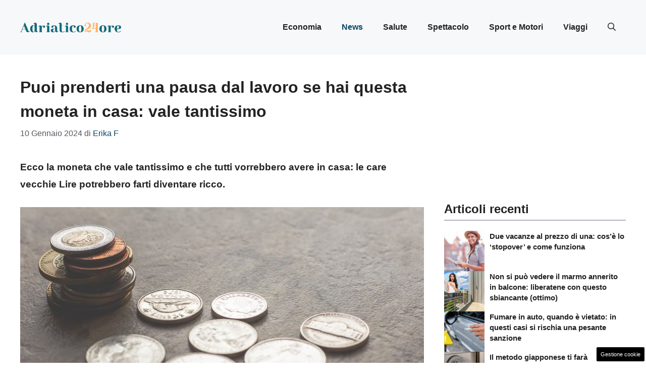

--- FILE ---
content_type: text/html; charset=UTF-8
request_url: https://www.adriatico24ore.it/puoi-prenderti-una-pausa-dal-lavoro-se-hai-questa-moneta-in-casa-vale-tantissimo/10343/
body_size: 18032
content:
<!DOCTYPE html>
<html lang="it-IT">
<head>
	<meta charset="UTF-8"><link rel="preload" href="https://www.adriatico24ore.it/wp-content/cache/fvm/min/1748600222-cssbf162d205b2f96d1a28cbef1b59de1ef6e52823c8b29398922af5980a08d3.css" as="style" media="all" />
<link rel="preload" href="https://www.adriatico24ore.it/wp-content/cache/fvm/min/1748600222-cssfc795078cc7a88c046d8e56e77a5fc219031b55574a97a01e1098df0e9006.css" as="style" media="all" />
<link rel="preload" href="https://www.adriatico24ore.it/wp-content/cache/fvm/min/1748600222-cssc008d2f752b7ca8b18a5f67b294e7f685d4e0c5a69b514031c8505243a252.css" as="style" media="all" />
<link rel="preload" href="https://www.adriatico24ore.it/wp-content/cache/fvm/min/1748600222-cssee7edaa69dc8592fa500760b052e248d16fada887be3b70730f6ebff8a9cb.css" as="style" media="all" />
<link rel="preload" href="https://www.adriatico24ore.it/wp-content/cache/fvm/min/1748600222-js0e6a72870570cb99f39c81528072ed5768c28aacebf3dd891305e4e028af5e.js" as="script" />
<link rel="preload" href="https://www.adriatico24ore.it/wp-content/cache/fvm/min/1748600222-js305548326d070f2c8b37ab8b9c24830f76a7ec57425f70069e13edd8b4d4cf.js" as="script" /><script data-cfasync="false">if(navigator.userAgent.match(/MSIE|Internet Explorer/i)||navigator.userAgent.match(/Trident\/7\..*?rv:11/i)){var href=document.location.href;if(!href.match(/[?&]iebrowser/)){if(href.indexOf("?")==-1){if(href.indexOf("#")==-1){document.location.href=href+"?iebrowser=1"}else{document.location.href=href.replace("#","?iebrowser=1#")}}else{if(href.indexOf("#")==-1){document.location.href=href+"&iebrowser=1"}else{document.location.href=href.replace("#","&iebrowser=1#")}}}}</script>
<script data-cfasync="false">class FVMLoader{constructor(e){this.triggerEvents=e,this.eventOptions={passive:!0},this.userEventListener=this.triggerListener.bind(this),this.delayedScripts={normal:[],async:[],defer:[]},this.allJQueries=[]}_addUserInteractionListener(e){this.triggerEvents.forEach(t=>window.addEventListener(t,e.userEventListener,e.eventOptions))}_removeUserInteractionListener(e){this.triggerEvents.forEach(t=>window.removeEventListener(t,e.userEventListener,e.eventOptions))}triggerListener(){this._removeUserInteractionListener(this),"loading"===document.readyState?document.addEventListener("DOMContentLoaded",this._loadEverythingNow.bind(this)):this._loadEverythingNow()}async _loadEverythingNow(){this._runAllDelayedCSS(),this._delayEventListeners(),this._delayJQueryReady(this),this._handleDocumentWrite(),this._registerAllDelayedScripts(),await this._loadScriptsFromList(this.delayedScripts.normal),await this._loadScriptsFromList(this.delayedScripts.defer),await this._loadScriptsFromList(this.delayedScripts.async),await this._triggerDOMContentLoaded(),await this._triggerWindowLoad(),window.dispatchEvent(new Event("wpr-allScriptsLoaded"))}_registerAllDelayedScripts(){document.querySelectorAll("script[type=fvmdelay]").forEach(e=>{e.hasAttribute("src")?e.hasAttribute("async")&&!1!==e.async?this.delayedScripts.async.push(e):e.hasAttribute("defer")&&!1!==e.defer||"module"===e.getAttribute("data-type")?this.delayedScripts.defer.push(e):this.delayedScripts.normal.push(e):this.delayedScripts.normal.push(e)})}_runAllDelayedCSS(){document.querySelectorAll("link[rel=fvmdelay]").forEach(e=>{e.setAttribute("rel","stylesheet")})}async _transformScript(e){return await this._requestAnimFrame(),new Promise(t=>{const n=document.createElement("script");let r;[...e.attributes].forEach(e=>{let t=e.nodeName;"type"!==t&&("data-type"===t&&(t="type",r=e.nodeValue),n.setAttribute(t,e.nodeValue))}),e.hasAttribute("src")?(n.addEventListener("load",t),n.addEventListener("error",t)):(n.text=e.text,t()),e.parentNode.replaceChild(n,e)})}async _loadScriptsFromList(e){const t=e.shift();return t?(await this._transformScript(t),this._loadScriptsFromList(e)):Promise.resolve()}_delayEventListeners(){let e={};function t(t,n){!function(t){function n(n){return e[t].eventsToRewrite.indexOf(n)>=0?"wpr-"+n:n}e[t]||(e[t]={originalFunctions:{add:t.addEventListener,remove:t.removeEventListener},eventsToRewrite:[]},t.addEventListener=function(){arguments[0]=n(arguments[0]),e[t].originalFunctions.add.apply(t,arguments)},t.removeEventListener=function(){arguments[0]=n(arguments[0]),e[t].originalFunctions.remove.apply(t,arguments)})}(t),e[t].eventsToRewrite.push(n)}function n(e,t){let n=e[t];Object.defineProperty(e,t,{get:()=>n||function(){},set(r){e["wpr"+t]=n=r}})}t(document,"DOMContentLoaded"),t(window,"DOMContentLoaded"),t(window,"load"),t(window,"pageshow"),t(document,"readystatechange"),n(document,"onreadystatechange"),n(window,"onload"),n(window,"onpageshow")}_delayJQueryReady(e){let t=window.jQuery;Object.defineProperty(window,"jQuery",{get:()=>t,set(n){if(n&&n.fn&&!e.allJQueries.includes(n)){n.fn.ready=n.fn.init.prototype.ready=function(t){e.domReadyFired?t.bind(document)(n):document.addEventListener("DOMContentLoaded2",()=>t.bind(document)(n))};const t=n.fn.on;n.fn.on=n.fn.init.prototype.on=function(){if(this[0]===window){function e(e){return e.split(" ").map(e=>"load"===e||0===e.indexOf("load.")?"wpr-jquery-load":e).join(" ")}"string"==typeof arguments[0]||arguments[0]instanceof String?arguments[0]=e(arguments[0]):"object"==typeof arguments[0]&&Object.keys(arguments[0]).forEach(t=>{delete Object.assign(arguments[0],{[e(t)]:arguments[0][t]})[t]})}return t.apply(this,arguments),this},e.allJQueries.push(n)}t=n}})}async _triggerDOMContentLoaded(){this.domReadyFired=!0,await this._requestAnimFrame(),document.dispatchEvent(new Event("DOMContentLoaded2")),await this._requestAnimFrame(),window.dispatchEvent(new Event("DOMContentLoaded2")),await this._requestAnimFrame(),document.dispatchEvent(new Event("wpr-readystatechange")),await this._requestAnimFrame(),document.wpronreadystatechange&&document.wpronreadystatechange()}async _triggerWindowLoad(){await this._requestAnimFrame(),window.dispatchEvent(new Event("wpr-load")),await this._requestAnimFrame(),window.wpronload&&window.wpronload(),await this._requestAnimFrame(),this.allJQueries.forEach(e=>e(window).trigger("wpr-jquery-load")),window.dispatchEvent(new Event("wpr-pageshow")),await this._requestAnimFrame(),window.wpronpageshow&&window.wpronpageshow()}_handleDocumentWrite(){const e=new Map;document.write=document.writeln=function(t){const n=document.currentScript,r=document.createRange(),i=n.parentElement;let a=e.get(n);void 0===a&&(a=n.nextSibling,e.set(n,a));const s=document.createDocumentFragment();r.setStart(s,0),s.appendChild(r.createContextualFragment(t)),i.insertBefore(s,a)}}async _requestAnimFrame(){return new Promise(e=>requestAnimationFrame(e))}static run(){const e=new FVMLoader(["keydown","mousemove","touchmove","touchstart","touchend","wheel"]);e._addUserInteractionListener(e)}}FVMLoader.run();</script><meta name='robots' content='index, follow, max-image-preview:large, max-snippet:-1, max-video-preview:-1' /><meta name="viewport" content="width=device-width, initial-scale=1"><title>Puoi prenderti una pausa dal lavoro se hai questa moneta in casa: vale tantissimo - Adriatico 24 ore</title><meta name="description" content="Ecco la moneta che vale tantissimo e che tutti vorrebbero avere in casa: le care vecchie Lire potrebbero farti diventare ricco." /><link rel="canonical" href="https://www.adriatico24ore.it/puoi-prenderti-una-pausa-dal-lavoro-se-hai-questa-moneta-in-casa-vale-tantissimo/10343/" /><meta property="og:locale" content="it_IT" /><meta property="og:type" content="article" /><meta property="og:title" content="Puoi prenderti una pausa dal lavoro se hai questa moneta in casa: vale tantissimo - Adriatico 24 ore" /><meta property="og:description" content="Ecco la moneta che vale tantissimo e che tutti vorrebbero avere in casa: le care vecchie Lire potrebbero farti diventare ricco." /><meta property="og:url" content="https://www.adriatico24ore.it/puoi-prenderti-una-pausa-dal-lavoro-se-hai-questa-moneta-in-casa-vale-tantissimo/10343/" /><meta property="og:site_name" content="Adriatico 24 ore" /><meta property="article:published_time" content="2024-01-10T12:30:36+00:00" /><meta property="og:image" content="https://www.adriatico24ore.it/wp-content/uploads/2024/01/Moneta-che-vale-tantissimo.jpeg" /><meta property="og:image:width" content="1200" /><meta property="og:image:height" content="800" /><meta property="og:image:type" content="image/jpeg" /><meta name="author" content="Erika F" /><meta name="twitter:card" content="summary_large_image" /><script type="application/ld+json" class="yoast-schema-graph">{"@context":"https://schema.org","@graph":[{"@type":"Article","@id":"https://www.adriatico24ore.it/puoi-prenderti-una-pausa-dal-lavoro-se-hai-questa-moneta-in-casa-vale-tantissimo/10343/#article","isPartOf":{"@id":"https://www.adriatico24ore.it/puoi-prenderti-una-pausa-dal-lavoro-se-hai-questa-moneta-in-casa-vale-tantissimo/10343/"},"author":{"name":"Erika F","@id":"https://www.adriatico24ore.it/#/schema/person/9a3f92f3962369c2a5d6980977b558f3"},"headline":"Puoi prenderti una pausa dal lavoro se hai questa moneta in casa: vale tantissimo","datePublished":"2024-01-10T12:30:36+00:00","mainEntityOfPage":{"@id":"https://www.adriatico24ore.it/puoi-prenderti-una-pausa-dal-lavoro-se-hai-questa-moneta-in-casa-vale-tantissimo/10343/"},"wordCount":556,"publisher":{"@id":"https://www.adriatico24ore.it/#organization"},"image":{"@id":"https://www.adriatico24ore.it/puoi-prenderti-una-pausa-dal-lavoro-se-hai-questa-moneta-in-casa-vale-tantissimo/10343/#primaryimage"},"thumbnailUrl":"https://www.adriatico24ore.it/wp-content/uploads/2024/01/Moneta-che-vale-tantissimo.jpeg","articleSection":["News"],"inLanguage":"it-IT"},{"@type":"WebPage","@id":"https://www.adriatico24ore.it/puoi-prenderti-una-pausa-dal-lavoro-se-hai-questa-moneta-in-casa-vale-tantissimo/10343/","url":"https://www.adriatico24ore.it/puoi-prenderti-una-pausa-dal-lavoro-se-hai-questa-moneta-in-casa-vale-tantissimo/10343/","name":"Puoi prenderti una pausa dal lavoro se hai questa moneta in casa: vale tantissimo - Adriatico 24 ore","isPartOf":{"@id":"https://www.adriatico24ore.it/#website"},"primaryImageOfPage":{"@id":"https://www.adriatico24ore.it/puoi-prenderti-una-pausa-dal-lavoro-se-hai-questa-moneta-in-casa-vale-tantissimo/10343/#primaryimage"},"image":{"@id":"https://www.adriatico24ore.it/puoi-prenderti-una-pausa-dal-lavoro-se-hai-questa-moneta-in-casa-vale-tantissimo/10343/#primaryimage"},"thumbnailUrl":"https://www.adriatico24ore.it/wp-content/uploads/2024/01/Moneta-che-vale-tantissimo.jpeg","datePublished":"2024-01-10T12:30:36+00:00","description":"Ecco la moneta che vale tantissimo e che tutti vorrebbero avere in casa: le care vecchie Lire potrebbero farti diventare ricco.","breadcrumb":{"@id":"https://www.adriatico24ore.it/puoi-prenderti-una-pausa-dal-lavoro-se-hai-questa-moneta-in-casa-vale-tantissimo/10343/#breadcrumb"},"inLanguage":"it-IT","potentialAction":[{"@type":"ReadAction","target":["https://www.adriatico24ore.it/puoi-prenderti-una-pausa-dal-lavoro-se-hai-questa-moneta-in-casa-vale-tantissimo/10343/"]}]},{"@type":"ImageObject","inLanguage":"it-IT","@id":"https://www.adriatico24ore.it/puoi-prenderti-una-pausa-dal-lavoro-se-hai-questa-moneta-in-casa-vale-tantissimo/10343/#primaryimage","url":"https://www.adriatico24ore.it/wp-content/uploads/2024/01/Moneta-che-vale-tantissimo.jpeg","contentUrl":"https://www.adriatico24ore.it/wp-content/uploads/2024/01/Moneta-che-vale-tantissimo.jpeg","width":1200,"height":800,"caption":"Moneta che vale tantissimo - Adriatico24ore"},{"@type":"BreadcrumbList","@id":"https://www.adriatico24ore.it/puoi-prenderti-una-pausa-dal-lavoro-se-hai-questa-moneta-in-casa-vale-tantissimo/10343/#breadcrumb","itemListElement":[{"@type":"ListItem","position":1,"name":"Home","item":"https://www.adriatico24ore.it/"},{"@type":"ListItem","position":2,"name":"Puoi prenderti una pausa dal lavoro se hai questa moneta in casa: vale tantissimo"}]},{"@type":"WebSite","@id":"https://www.adriatico24ore.it/#website","url":"https://www.adriatico24ore.it/","name":"Adriatico 24 Ore","description":"adriatico 24 ore il portale dell&#039;Adriatico.","publisher":{"@id":"https://www.adriatico24ore.it/#organization"},"potentialAction":[{"@type":"SearchAction","target":{"@type":"EntryPoint","urlTemplate":"https://www.adriatico24ore.it/?s={search_term_string}"},"query-input":{"@type":"PropertyValueSpecification","valueRequired":true,"valueName":"search_term_string"}}],"inLanguage":"it-IT"},{"@type":"Organization","@id":"https://www.adriatico24ore.it/#organization","name":"Adriatico 24 Ore","url":"https://www.adriatico24ore.it/","logo":{"@type":"ImageObject","inLanguage":"it-IT","@id":"https://www.adriatico24ore.it/#/schema/logo/image/","url":"https://www.adriatico24ore.it/wp-content/uploads/2023/07/logo_gnews2.png","contentUrl":"https://www.adriatico24ore.it/wp-content/uploads/2023/07/logo_gnews2.png","width":1001,"height":1001,"caption":"Adriatico 24 Ore"},"image":{"@id":"https://www.adriatico24ore.it/#/schema/logo/image/"}},{"@type":"Person","@id":"https://www.adriatico24ore.it/#/schema/person/9a3f92f3962369c2a5d6980977b558f3","name":"Erika F","image":{"@type":"ImageObject","inLanguage":"it-IT","@id":"https://www.adriatico24ore.it/#/schema/person/image/","url":"https://secure.gravatar.com/avatar/0b19c0e190428eb10bfae5f617932caa8bb4825ea32605bffc5c3c9718ae685e?s=96&d=mm&r=g","contentUrl":"https://secure.gravatar.com/avatar/0b19c0e190428eb10bfae5f617932caa8bb4825ea32605bffc5c3c9718ae685e?s=96&d=mm&r=g","caption":"Erika F"},"url":"https://www.adriatico24ore.it/author/erika-fameli/"}]}</script><link rel="alternate" type="application/rss+xml" title="Adriatico 24 ore &raquo; Feed" href="https://www.adriatico24ore.it/feed/" /><link rel="alternate" type="application/rss+xml" title="Adriatico 24 ore &raquo; Feed dei commenti" href="https://www.adriatico24ore.it/comments/feed/" /><meta name="google-site-verification" content="iEfgIINfu87AsoJOYrRaLGzDwpB5if9r7_SFrI18dUI" />
	
	<style media="all">img:is([sizes="auto" i],[sizes^="auto," i]){contain-intrinsic-size:3000px 1500px}</style>
	
	
	
	
	
	
	
	
	
	
	
	
	
	
	
	
	
	
	
	




<link rel='stylesheet' id='wp-block-library-css' href='https://www.adriatico24ore.it/wp-content/cache/fvm/min/1748600222-cssbf162d205b2f96d1a28cbef1b59de1ef6e52823c8b29398922af5980a08d3.css' media='all' />
<style id='classic-theme-styles-inline-css' media="all">/*! This file is auto-generated */
.wp-block-button__link{color:#fff;background-color:#32373c;border-radius:9999px;box-shadow:none;text-decoration:none;padding:calc(.667em + 2px) calc(1.333em + 2px);font-size:1.125em}.wp-block-file__button{background:#32373c;color:#fff;text-decoration:none}</style>
<style id='global-styles-inline-css' media="all">:root{--wp--preset--aspect-ratio--square:1;--wp--preset--aspect-ratio--4-3:4/3;--wp--preset--aspect-ratio--3-4:3/4;--wp--preset--aspect-ratio--3-2:3/2;--wp--preset--aspect-ratio--2-3:2/3;--wp--preset--aspect-ratio--16-9:16/9;--wp--preset--aspect-ratio--9-16:9/16;--wp--preset--color--black:#000000;--wp--preset--color--cyan-bluish-gray:#abb8c3;--wp--preset--color--white:#ffffff;--wp--preset--color--pale-pink:#f78da7;--wp--preset--color--vivid-red:#cf2e2e;--wp--preset--color--luminous-vivid-orange:#ff6900;--wp--preset--color--luminous-vivid-amber:#fcb900;--wp--preset--color--light-green-cyan:#7bdcb5;--wp--preset--color--vivid-green-cyan:#00d084;--wp--preset--color--pale-cyan-blue:#8ed1fc;--wp--preset--color--vivid-cyan-blue:#0693e3;--wp--preset--color--vivid-purple:#9b51e0;--wp--preset--color--contrast:var(--contrast);--wp--preset--color--contrast-2:var(--contrast-2);--wp--preset--color--contrast-3:var(--contrast-3);--wp--preset--color--base:var(--base);--wp--preset--color--base-2:var(--base-2);--wp--preset--color--base-3:var(--base-3);--wp--preset--color--accent:var(--accent);--wp--preset--color--accent-2:var(--accent-2);--wp--preset--gradient--vivid-cyan-blue-to-vivid-purple:linear-gradient(135deg,rgba(6,147,227,1) 0%,rgb(155,81,224) 100%);--wp--preset--gradient--light-green-cyan-to-vivid-green-cyan:linear-gradient(135deg,rgb(122,220,180) 0%,rgb(0,208,130) 100%);--wp--preset--gradient--luminous-vivid-amber-to-luminous-vivid-orange:linear-gradient(135deg,rgba(252,185,0,1) 0%,rgba(255,105,0,1) 100%);--wp--preset--gradient--luminous-vivid-orange-to-vivid-red:linear-gradient(135deg,rgba(255,105,0,1) 0%,rgb(207,46,46) 100%);--wp--preset--gradient--very-light-gray-to-cyan-bluish-gray:linear-gradient(135deg,rgb(238,238,238) 0%,rgb(169,184,195) 100%);--wp--preset--gradient--cool-to-warm-spectrum:linear-gradient(135deg,rgb(74,234,220) 0%,rgb(151,120,209) 20%,rgb(207,42,186) 40%,rgb(238,44,130) 60%,rgb(251,105,98) 80%,rgb(254,248,76) 100%);--wp--preset--gradient--blush-light-purple:linear-gradient(135deg,rgb(255,206,236) 0%,rgb(152,150,240) 100%);--wp--preset--gradient--blush-bordeaux:linear-gradient(135deg,rgb(254,205,165) 0%,rgb(254,45,45) 50%,rgb(107,0,62) 100%);--wp--preset--gradient--luminous-dusk:linear-gradient(135deg,rgb(255,203,112) 0%,rgb(199,81,192) 50%,rgb(65,88,208) 100%);--wp--preset--gradient--pale-ocean:linear-gradient(135deg,rgb(255,245,203) 0%,rgb(182,227,212) 50%,rgb(51,167,181) 100%);--wp--preset--gradient--electric-grass:linear-gradient(135deg,rgb(202,248,128) 0%,rgb(113,206,126) 100%);--wp--preset--gradient--midnight:linear-gradient(135deg,rgb(2,3,129) 0%,rgb(40,116,252) 100%);--wp--preset--font-size--small:13px;--wp--preset--font-size--medium:20px;--wp--preset--font-size--large:36px;--wp--preset--font-size--x-large:42px;--wp--preset--spacing--20:0.44rem;--wp--preset--spacing--30:0.67rem;--wp--preset--spacing--40:1rem;--wp--preset--spacing--50:1.5rem;--wp--preset--spacing--60:2.25rem;--wp--preset--spacing--70:3.38rem;--wp--preset--spacing--80:5.06rem;--wp--preset--shadow--natural:6px 6px 9px rgba(0, 0, 0, 0.2);--wp--preset--shadow--deep:12px 12px 50px rgba(0, 0, 0, 0.4);--wp--preset--shadow--sharp:6px 6px 0px rgba(0, 0, 0, 0.2);--wp--preset--shadow--outlined:6px 6px 0px -3px rgba(255, 255, 255, 1), 6px 6px rgba(0, 0, 0, 1);--wp--preset--shadow--crisp:6px 6px 0px rgba(0, 0, 0, 1)}:where(.is-layout-flex){gap:.5em}:where(.is-layout-grid){gap:.5em}body .is-layout-flex{display:flex}.is-layout-flex{flex-wrap:wrap;align-items:center}.is-layout-flex>:is(*,div){margin:0}body .is-layout-grid{display:grid}.is-layout-grid>:is(*,div){margin:0}:where(.wp-block-columns.is-layout-flex){gap:2em}:where(.wp-block-columns.is-layout-grid){gap:2em}:where(.wp-block-post-template.is-layout-flex){gap:1.25em}:where(.wp-block-post-template.is-layout-grid){gap:1.25em}.has-black-color{color:var(--wp--preset--color--black)!important}.has-cyan-bluish-gray-color{color:var(--wp--preset--color--cyan-bluish-gray)!important}.has-white-color{color:var(--wp--preset--color--white)!important}.has-pale-pink-color{color:var(--wp--preset--color--pale-pink)!important}.has-vivid-red-color{color:var(--wp--preset--color--vivid-red)!important}.has-luminous-vivid-orange-color{color:var(--wp--preset--color--luminous-vivid-orange)!important}.has-luminous-vivid-amber-color{color:var(--wp--preset--color--luminous-vivid-amber)!important}.has-light-green-cyan-color{color:var(--wp--preset--color--light-green-cyan)!important}.has-vivid-green-cyan-color{color:var(--wp--preset--color--vivid-green-cyan)!important}.has-pale-cyan-blue-color{color:var(--wp--preset--color--pale-cyan-blue)!important}.has-vivid-cyan-blue-color{color:var(--wp--preset--color--vivid-cyan-blue)!important}.has-vivid-purple-color{color:var(--wp--preset--color--vivid-purple)!important}.has-black-background-color{background-color:var(--wp--preset--color--black)!important}.has-cyan-bluish-gray-background-color{background-color:var(--wp--preset--color--cyan-bluish-gray)!important}.has-white-background-color{background-color:var(--wp--preset--color--white)!important}.has-pale-pink-background-color{background-color:var(--wp--preset--color--pale-pink)!important}.has-vivid-red-background-color{background-color:var(--wp--preset--color--vivid-red)!important}.has-luminous-vivid-orange-background-color{background-color:var(--wp--preset--color--luminous-vivid-orange)!important}.has-luminous-vivid-amber-background-color{background-color:var(--wp--preset--color--luminous-vivid-amber)!important}.has-light-green-cyan-background-color{background-color:var(--wp--preset--color--light-green-cyan)!important}.has-vivid-green-cyan-background-color{background-color:var(--wp--preset--color--vivid-green-cyan)!important}.has-pale-cyan-blue-background-color{background-color:var(--wp--preset--color--pale-cyan-blue)!important}.has-vivid-cyan-blue-background-color{background-color:var(--wp--preset--color--vivid-cyan-blue)!important}.has-vivid-purple-background-color{background-color:var(--wp--preset--color--vivid-purple)!important}.has-black-border-color{border-color:var(--wp--preset--color--black)!important}.has-cyan-bluish-gray-border-color{border-color:var(--wp--preset--color--cyan-bluish-gray)!important}.has-white-border-color{border-color:var(--wp--preset--color--white)!important}.has-pale-pink-border-color{border-color:var(--wp--preset--color--pale-pink)!important}.has-vivid-red-border-color{border-color:var(--wp--preset--color--vivid-red)!important}.has-luminous-vivid-orange-border-color{border-color:var(--wp--preset--color--luminous-vivid-orange)!important}.has-luminous-vivid-amber-border-color{border-color:var(--wp--preset--color--luminous-vivid-amber)!important}.has-light-green-cyan-border-color{border-color:var(--wp--preset--color--light-green-cyan)!important}.has-vivid-green-cyan-border-color{border-color:var(--wp--preset--color--vivid-green-cyan)!important}.has-pale-cyan-blue-border-color{border-color:var(--wp--preset--color--pale-cyan-blue)!important}.has-vivid-cyan-blue-border-color{border-color:var(--wp--preset--color--vivid-cyan-blue)!important}.has-vivid-purple-border-color{border-color:var(--wp--preset--color--vivid-purple)!important}.has-vivid-cyan-blue-to-vivid-purple-gradient-background{background:var(--wp--preset--gradient--vivid-cyan-blue-to-vivid-purple)!important}.has-light-green-cyan-to-vivid-green-cyan-gradient-background{background:var(--wp--preset--gradient--light-green-cyan-to-vivid-green-cyan)!important}.has-luminous-vivid-amber-to-luminous-vivid-orange-gradient-background{background:var(--wp--preset--gradient--luminous-vivid-amber-to-luminous-vivid-orange)!important}.has-luminous-vivid-orange-to-vivid-red-gradient-background{background:var(--wp--preset--gradient--luminous-vivid-orange-to-vivid-red)!important}.has-very-light-gray-to-cyan-bluish-gray-gradient-background{background:var(--wp--preset--gradient--very-light-gray-to-cyan-bluish-gray)!important}.has-cool-to-warm-spectrum-gradient-background{background:var(--wp--preset--gradient--cool-to-warm-spectrum)!important}.has-blush-light-purple-gradient-background{background:var(--wp--preset--gradient--blush-light-purple)!important}.has-blush-bordeaux-gradient-background{background:var(--wp--preset--gradient--blush-bordeaux)!important}.has-luminous-dusk-gradient-background{background:var(--wp--preset--gradient--luminous-dusk)!important}.has-pale-ocean-gradient-background{background:var(--wp--preset--gradient--pale-ocean)!important}.has-electric-grass-gradient-background{background:var(--wp--preset--gradient--electric-grass)!important}.has-midnight-gradient-background{background:var(--wp--preset--gradient--midnight)!important}.has-small-font-size{font-size:var(--wp--preset--font-size--small)!important}.has-medium-font-size{font-size:var(--wp--preset--font-size--medium)!important}.has-large-font-size{font-size:var(--wp--preset--font-size--large)!important}.has-x-large-font-size{font-size:var(--wp--preset--font-size--x-large)!important}:where(.wp-block-post-template.is-layout-flex){gap:1.25em}:where(.wp-block-post-template.is-layout-grid){gap:1.25em}:where(.wp-block-columns.is-layout-flex){gap:2em}:where(.wp-block-columns.is-layout-grid){gap:2em}:root :where(.wp-block-pullquote){font-size:1.5em;line-height:1.6}</style>
<link rel='stylesheet' id='adser-css' href='https://www.adriatico24ore.it/wp-content/cache/fvm/min/1748600222-cssfc795078cc7a88c046d8e56e77a5fc219031b55574a97a01e1098df0e9006.css' media='all' />
<link rel='stylesheet' id='dadaPushly-css' href='https://www.adriatico24ore.it/wp-content/cache/fvm/min/1748600222-cssc008d2f752b7ca8b18a5f67b294e7f685d4e0c5a69b514031c8505243a252.css' media='all' />
<link rel='stylesheet' id='generate-style-css' href='https://www.adriatico24ore.it/wp-content/cache/fvm/min/1748600222-cssee7edaa69dc8592fa500760b052e248d16fada887be3b70730f6ebff8a9cb.css' media='all' />
<style id='generate-style-inline-css' media="all">body{background-color:var(--base-3);color:var(--contrast)}a{color:var(--accent)}a:hover,a:focus{text-decoration:underline}.entry-title a,.site-branding a,a.button,.wp-block-button__link,.main-navigation a{text-decoration:none}a:hover,a:focus,a:active{color:var(--contrast)}.grid-container{max-width:1280px}.wp-block-group__inner-container{max-width:1280px;margin-left:auto;margin-right:auto}.site-header .header-image{width:200px}:root{--contrast:#222222;--contrast-2:#575760;--contrast-3:#b2b2be;--base:#f0f0f0;--base-2:#f7f8f9;--base-3:#ffffff;--accent:#0C4767;--accent-2:#566E3D}:root .has-contrast-color{color:var(--contrast)}:root .has-contrast-background-color{background-color:var(--contrast)}:root .has-contrast-2-color{color:var(--contrast-2)}:root .has-contrast-2-background-color{background-color:var(--contrast-2)}:root .has-contrast-3-color{color:var(--contrast-3)}:root .has-contrast-3-background-color{background-color:var(--contrast-3)}:root .has-base-color{color:var(--base)}:root .has-base-background-color{background-color:var(--base)}:root .has-base-2-color{color:var(--base-2)}:root .has-base-2-background-color{background-color:var(--base-2)}:root .has-base-3-color{color:var(--base-3)}:root .has-base-3-background-color{background-color:var(--base-3)}:root .has-accent-color{color:var(--accent)}:root .has-accent-background-color{background-color:var(--accent)}:root .has-accent-2-color{color:var(--accent-2)}:root .has-accent-2-background-color{background-color:var(--accent-2)}.gp-modal:not(.gp-modal--open):not(.gp-modal--transition){display:none}.gp-modal--transition:not(.gp-modal--open){pointer-events:none}.gp-modal-overlay:not(.gp-modal-overlay--open):not(.gp-modal--transition){display:none}.gp-modal__overlay{display:none;position:fixed;top:0;left:0;right:0;bottom:0;background:rgba(0,0,0,.2);display:flex;justify-content:center;align-items:center;z-index:10000;backdrop-filter:blur(3px);transition:opacity 500ms ease;opacity:0}.gp-modal--open:not(.gp-modal--transition) .gp-modal__overlay{opacity:1}.gp-modal__container{max-width:100%;max-height:100vh;transform:scale(.9);transition:transform 500ms ease;padding:0 10px}.gp-modal--open:not(.gp-modal--transition) .gp-modal__container{transform:scale(1)}.search-modal-fields{display:flex}.gp-search-modal .gp-modal__overlay{align-items:flex-start;padding-top:25vh;background:var(--gp-search-modal-overlay-bg-color)}.search-modal-form{width:500px;max-width:100%;background-color:var(--gp-search-modal-bg-color);color:var(--gp-search-modal-text-color)}.search-modal-form .search-field,.search-modal-form .search-field:focus{width:100%;height:60px;background-color:transparent;border:0;appearance:none;color:currentColor}.search-modal-fields button,.search-modal-fields button:active,.search-modal-fields button:focus,.search-modal-fields button:hover{background-color:transparent;border:0;color:currentColor;width:60px}body,button,input,select,textarea{font-family:Helvetica;font-size:19px}body{line-height:1.8}h2{font-family:Helvetica;font-weight:600;text-transform:initial;font-size:30px;line-height:1.4em}@media (max-width:768px){h2{font-size:22px}}h1{font-family:Helvetica;font-weight:700;text-transform:initial;font-size:32px;line-height:1.5em}@media (max-width:768px){h1{font-size:32px;line-height:1.5em}}h3{font-family:Helvetica;font-weight:600;text-transform:initial;font-size:26px;line-height:1.3em}h6{font-family:Helvetica;font-weight:400;text-transform:uppercase;font-size:13px;letter-spacing:1px;line-height:1em;margin-bottom:13px}h4{font-family:Helvetica;font-weight:600;text-transform:uppercase;font-size:19px;letter-spacing:1px;line-height:1.4em;margin-bottom:0}.main-navigation a,.main-navigation .menu-toggle,.main-navigation .menu-bar-items{font-family:Helvetica;font-weight:700;font-size:16px}.entry-meta{font-family:Helvetica;font-size:16px}.top-bar{background-color:#636363;color:#fff}.top-bar a{color:#fff}.top-bar a:hover{color:#303030}.site-header{background-color:var(--base-2)}.main-title a,.main-title a:hover{color:var(--contrast)}.site-description{color:var(--contrast-2)}.main-navigation .main-nav ul li a,.main-navigation .menu-toggle,.main-navigation .menu-bar-items{color:var(--contrast)}.main-navigation .main-nav ul li:not([class*="current-menu-"]):hover>a,.main-navigation .main-nav ul li:not([class*="current-menu-"]):focus>a,.main-navigation .main-nav ul li.sfHover:not([class*="current-menu-"])>a,.main-navigation .menu-bar-item:hover>a,.main-navigation .menu-bar-item.sfHover>a{color:var(--accent)}button.menu-toggle:hover,button.menu-toggle:focus{color:var(--contrast)}.main-navigation .main-nav ul li[class*="current-menu-"]>a{color:var(--accent)}.navigation-search input[type="search"],.navigation-search input[type="search"]:active,.navigation-search input[type="search"]:focus,.main-navigation .main-nav ul li.search-item.active>a,.main-navigation .menu-bar-items .search-item.active>a{color:var(--accent)}.main-navigation ul ul{background-color:var(--base)}.separate-containers .inside-article,.separate-containers .comments-area,.separate-containers .page-header,.one-container .container,.separate-containers .paging-navigation,.inside-page-header{background-color:var(--base-3)}.entry-title a{color:var(--contrast)}.entry-title a:hover{color:var(--contrast-2)}.entry-meta{color:var(--contrast-2)}.sidebar .widget{background-color:var(--base-3)}.footer-widgets{background-color:var(--base-3)}.site-info{color:var(--base-3);background-color:var(--contrast)}.site-info a{color:var(--base-3)}.site-info a:hover{color:var(--base-2)}.footer-bar .widget_nav_menu .current-menu-item a{color:var(--base-2)}input[type="text"],input[type="email"],input[type="url"],input[type="password"],input[type="search"],input[type="tel"],input[type="number"],textarea,select{color:var(--contrast);background-color:var(--base-2);border-color:var(--base)}input[type="text"]:focus,input[type="email"]:focus,input[type="url"]:focus,input[type="password"]:focus,input[type="search"]:focus,input[type="tel"]:focus,input[type="number"]:focus,textarea:focus,select:focus{color:var(--contrast);background-color:var(--base-2);border-color:var(--contrast-3)}button,html input[type="button"],input[type="reset"],input[type="submit"],a.button,a.wp-block-button__link:not(.has-background){color:#fff;background-color:#55555e}button:hover,html input[type="button"]:hover,input[type="reset"]:hover,input[type="submit"]:hover,a.button:hover,button:focus,html input[type="button"]:focus,input[type="reset"]:focus,input[type="submit"]:focus,a.button:focus,a.wp-block-button__link:not(.has-background):active,a.wp-block-button__link:not(.has-background):focus,a.wp-block-button__link:not(.has-background):hover{color:#fff;background-color:#3f4047}a.generate-back-to-top{background-color:rgba(0,0,0,.4);color:#fff}a.generate-back-to-top:hover,a.generate-back-to-top:focus{background-color:rgba(0,0,0,.6);color:#fff}:root{--gp-search-modal-bg-color:var(--base-3);--gp-search-modal-text-color:var(--contrast);--gp-search-modal-overlay-bg-color:rgba(0,0,0,0.2)}@media (max-width:768px){.main-navigation .menu-bar-item:hover>a,.main-navigation .menu-bar-item.sfHover>a{background:none;color:var(--contrast)}}.nav-below-header .main-navigation .inside-navigation.grid-container,.nav-above-header .main-navigation .inside-navigation.grid-container{padding:0 20px 0 20px}.site-main .wp-block-group__inner-container{padding:40px}.separate-containers .paging-navigation{padding-top:20px;padding-bottom:20px}.entry-content .alignwide,body:not(.no-sidebar) .entry-content .alignfull{margin-left:-40px;width:calc(100% + 80px);max-width:calc(100% + 80px)}.rtl .menu-item-has-children .dropdown-menu-toggle{padding-left:20px}.rtl .main-navigation .main-nav ul li.menu-item-has-children>a{padding-right:20px}@media (max-width:768px){.separate-containers .inside-article,.separate-containers .comments-area,.separate-containers .page-header,.separate-containers .paging-navigation,.one-container .site-content,.inside-page-header{padding:30px}.site-main .wp-block-group__inner-container{padding:30px}.inside-top-bar{padding-right:30px;padding-left:30px}.inside-header{padding-right:30px;padding-left:30px}.widget-area .widget{padding-top:30px;padding-right:30px;padding-bottom:30px;padding-left:30px}.footer-widgets-container{padding-top:30px;padding-right:30px;padding-bottom:30px;padding-left:30px}.inside-site-info{padding-right:30px;padding-left:30px}.entry-content .alignwide,body:not(.no-sidebar) .entry-content .alignfull{margin-left:-30px;width:calc(100% + 60px);max-width:calc(100% + 60px)}.one-container .site-main .paging-navigation{margin-bottom:20px}}.is-right-sidebar{width:30%}.is-left-sidebar{width:30%}.site-content .content-area{width:70%}@media (max-width:768px){.main-navigation .menu-toggle,.sidebar-nav-mobile:not(#sticky-placeholder){display:block}.main-navigation ul,.gen-sidebar-nav,.main-navigation:not(.slideout-navigation):not(.toggled) .main-nav>ul,.has-inline-mobile-toggle #site-navigation .inside-navigation>*:not(.navigation-search):not(.main-nav){display:none}.nav-align-right .inside-navigation,.nav-align-center .inside-navigation{justify-content:space-between}.has-inline-mobile-toggle .mobile-menu-control-wrapper{display:flex;flex-wrap:wrap}.has-inline-mobile-toggle .inside-header{flex-direction:row;text-align:left;flex-wrap:wrap}.has-inline-mobile-toggle .header-widget,.has-inline-mobile-toggle #site-navigation{flex-basis:100%}.nav-float-left .has-inline-mobile-toggle #site-navigation{order:10}}.dynamic-author-image-rounded{border-radius:100%}.dynamic-featured-image,.dynamic-author-image{vertical-align:middle}.one-container.blog .dynamic-content-template:not(:last-child),.one-container.archive .dynamic-content-template:not(:last-child){padding-bottom:0}.dynamic-entry-excerpt>p:last-child{margin-bottom:0}</style>
<style id='generateblocks-inline-css' media="all">h3.gb-headline-9e06b5e3{flex-basis:100%;font-size:24px;padding-bottom:6px;margin-bottom:20px;border-bottom:2px solid var(--contrast-3)}@media (max-width:1024px){h3.gb-headline-9e06b5e3{margin-bottom:20px}}@media (max-width:767px){h3.gb-headline-9e06b5e3{text-align:left;margin-bottom:20px}}:root{--gb-container-width:1280px}.gb-container .wp-block-image img{vertical-align:middle}.gb-grid-wrapper .wp-block-image{margin-bottom:0}.gb-highlight{background:none}.gb-shape{line-height:0}.gb-container-link{position:absolute;top:0;right:0;bottom:0;left:0;z-index:99}.gb-looper-64fc9154{display:flex;flex-direction:column;row-gap:20px}.gb-loop-item-fbe6dd2f{display:inline-flex}.gb-media-b95d84e1{display:flex;height:80px;max-width:100%;min-width:80px;object-fit:cover;width:80px}.gb-text-2c4fc3e1{display:flex;font-size:15px;margin-bottom:5px;padding-left:10px}.gb-text-2c4fc3e1 a{color:var(--contrast)}@media (max-width:1024px){.gb-text-2c4fc3e1{display:inline-flex}}</style>
<script src="https://www.adriatico24ore.it/wp-content/cache/fvm/min/1748600222-js0e6a72870570cb99f39c81528072ed5768c28aacebf3dd891305e4e028af5e.js" id="jquery-core-js"></script>
<script src="https://www.adriatico24ore.it/wp-content/cache/fvm/min/1748600222-js305548326d070f2c8b37ab8b9c24830f76a7ec57425f70069e13edd8b4d4cf.js" id="jquery-migrate-js"></script>





<script>var adser = {"pagetype":"article","category":["News"],"category_iab":[""],"hot":false,"cmp":"clickio","cmp_params":"\/\/clickiocmp.com\/t\/consent_230912.js","_adkaora":"https:\/\/cdn.adkaora.space\/nextmediaweb\/generic\/prod\/adk-init.js","_admanager":1,"_mgid":"https:\/\/jsc.mgid.com\/a\/d\/adriatico24ore.it.1490938.js","_teads":"183428"}</script>



<script defer src="https://www.googletagmanager.com/gtag/js?id=G-XXET9K2SXK"></script>
<script>
    window.dataLayer = window.dataLayer || [];
    function gtag(){dataLayer.push(arguments);}
    gtag('js', new Date());
    gtag('config', 'G-XXET9K2SXK');
</script>
<style media="all">#tca-sticky{display:none}@media only screen and (max-width:600px){BODY{margin-top:100px!important}#tca-sticky{display:flex}}</style>

<link rel="icon" href="https://www.adriatico24ore.it/wp-content/uploads/2023/07/cropped-logo_gnews1-192x192.png" sizes="192x192" />


		<style id="wp-custom-css" media="all">A{text-decoration:none}.auto-width.gb-query-loop-wrapper{flex:1}@media (min-width:768px){.sticky-container>.gb-inside-container,.sticky-container{position:sticky;top:80px}#right-sidebar .inside-right-sidebar{height:100%}}select#wp-block-categories-1{width:100%}</style>
		</head>

<body class="wp-singular post-template-default single single-post postid-10343 single-format-standard wp-custom-logo wp-embed-responsive wp-theme-generatepress post-image-above-header post-image-aligned-center right-sidebar nav-float-right one-container header-aligned-left dropdown-hover" itemtype="https://schema.org/Blog" itemscope>
	<a class="screen-reader-text skip-link" href="#content" title="Vai al contenuto">Vai al contenuto</a>		<header class="site-header has-inline-mobile-toggle" id="masthead" aria-label="Sito"  itemtype="https://schema.org/WPHeader" itemscope>
			<div class="inside-header grid-container">
				<div class="site-logo">
					<a href="https://www.adriatico24ore.it/" rel="home">
						<img  class="header-image is-logo-image" alt="Adriatico 24 ore" src="https://www.adriatico24ore.it/wp-content/uploads/2023/07/logo_esteso.png" width="720" height="247" />
					</a>
				</div>	<nav class="main-navigation mobile-menu-control-wrapper" id="mobile-menu-control-wrapper" aria-label="Attiva/Disattiva dispositivi mobili">
		<div class="menu-bar-items">	<span class="menu-bar-item">
		<a href="#" role="button" aria-label="Apri ricerca" data-gpmodal-trigger="gp-search"><span class="gp-icon icon-search"><svg viewBox="0 0 512 512" aria-hidden="true" xmlns="http://www.w3.org/2000/svg" width="1em" height="1em"><path fill-rule="evenodd" clip-rule="evenodd" d="M208 48c-88.366 0-160 71.634-160 160s71.634 160 160 160 160-71.634 160-160S296.366 48 208 48zM0 208C0 93.125 93.125 0 208 0s208 93.125 208 208c0 48.741-16.765 93.566-44.843 129.024l133.826 134.018c9.366 9.379 9.355 24.575-.025 33.941-9.379 9.366-24.575 9.355-33.941-.025L337.238 370.987C301.747 399.167 256.839 416 208 416 93.125 416 0 322.875 0 208z" /></svg><svg viewBox="0 0 512 512" aria-hidden="true" xmlns="http://www.w3.org/2000/svg" width="1em" height="1em"><path d="M71.029 71.029c9.373-9.372 24.569-9.372 33.942 0L256 222.059l151.029-151.03c9.373-9.372 24.569-9.372 33.942 0 9.372 9.373 9.372 24.569 0 33.942L289.941 256l151.03 151.029c9.372 9.373 9.372 24.569 0 33.942-9.373 9.372-24.569 9.372-33.942 0L256 289.941l-151.029 151.03c-9.373 9.372-24.569 9.372-33.942 0-9.372-9.373-9.372-24.569 0-33.942L222.059 256 71.029 104.971c-9.372-9.373-9.372-24.569 0-33.942z" /></svg></span></a>
	</span>
	</div>		<button data-nav="site-navigation" class="menu-toggle" aria-controls="primary-menu" aria-expanded="false">
			<span class="gp-icon icon-menu-bars"><svg viewBox="0 0 512 512" aria-hidden="true" xmlns="http://www.w3.org/2000/svg" width="1em" height="1em"><path d="M0 96c0-13.255 10.745-24 24-24h464c13.255 0 24 10.745 24 24s-10.745 24-24 24H24c-13.255 0-24-10.745-24-24zm0 160c0-13.255 10.745-24 24-24h464c13.255 0 24 10.745 24 24s-10.745 24-24 24H24c-13.255 0-24-10.745-24-24zm0 160c0-13.255 10.745-24 24-24h464c13.255 0 24 10.745 24 24s-10.745 24-24 24H24c-13.255 0-24-10.745-24-24z" /></svg><svg viewBox="0 0 512 512" aria-hidden="true" xmlns="http://www.w3.org/2000/svg" width="1em" height="1em"><path d="M71.029 71.029c9.373-9.372 24.569-9.372 33.942 0L256 222.059l151.029-151.03c9.373-9.372 24.569-9.372 33.942 0 9.372 9.373 9.372 24.569 0 33.942L289.941 256l151.03 151.029c9.372 9.373 9.372 24.569 0 33.942-9.373 9.372-24.569 9.372-33.942 0L256 289.941l-151.029 151.03c-9.373 9.372-24.569 9.372-33.942 0-9.372-9.373-9.372-24.569 0-33.942L222.059 256 71.029 104.971c-9.372-9.373-9.372-24.569 0-33.942z" /></svg></span><span class="screen-reader-text">Menu</span>		</button>
	</nav>
			<nav class="main-navigation has-menu-bar-items sub-menu-right" id="site-navigation" aria-label="Principale"  itemtype="https://schema.org/SiteNavigationElement" itemscope>
			<div class="inside-navigation grid-container">
								<button class="menu-toggle" aria-controls="primary-menu" aria-expanded="false">
					<span class="gp-icon icon-menu-bars"><svg viewBox="0 0 512 512" aria-hidden="true" xmlns="http://www.w3.org/2000/svg" width="1em" height="1em"><path d="M0 96c0-13.255 10.745-24 24-24h464c13.255 0 24 10.745 24 24s-10.745 24-24 24H24c-13.255 0-24-10.745-24-24zm0 160c0-13.255 10.745-24 24-24h464c13.255 0 24 10.745 24 24s-10.745 24-24 24H24c-13.255 0-24-10.745-24-24zm0 160c0-13.255 10.745-24 24-24h464c13.255 0 24 10.745 24 24s-10.745 24-24 24H24c-13.255 0-24-10.745-24-24z" /></svg><svg viewBox="0 0 512 512" aria-hidden="true" xmlns="http://www.w3.org/2000/svg" width="1em" height="1em"><path d="M71.029 71.029c9.373-9.372 24.569-9.372 33.942 0L256 222.059l151.029-151.03c9.373-9.372 24.569-9.372 33.942 0 9.372 9.373 9.372 24.569 0 33.942L289.941 256l151.03 151.029c9.372 9.373 9.372 24.569 0 33.942-9.373 9.372-24.569 9.372-33.942 0L256 289.941l-151.029 151.03c-9.373 9.372-24.569 9.372-33.942 0-9.372-9.373-9.372-24.569 0-33.942L222.059 256 71.029 104.971c-9.372-9.373-9.372-24.569 0-33.942z" /></svg></span><span class="mobile-menu">Menu</span>				</button>
				<div id="primary-menu" class="main-nav"><ul id="menu-menu-header" class="menu sf-menu"><li id="menu-item-10" class="menu-item menu-item-type-taxonomy menu-item-object-category menu-item-10"><a href="https://www.adriatico24ore.it/category/economia/">Economia</a></li>
<li id="menu-item-11" class="menu-item menu-item-type-taxonomy menu-item-object-category current-post-ancestor current-menu-parent current-post-parent menu-item-11"><a href="https://www.adriatico24ore.it/category/news/">News</a></li>
<li id="menu-item-12" class="menu-item menu-item-type-taxonomy menu-item-object-category menu-item-12"><a href="https://www.adriatico24ore.it/category/salute/">Salute</a></li>
<li id="menu-item-13" class="menu-item menu-item-type-taxonomy menu-item-object-category menu-item-13"><a href="https://www.adriatico24ore.it/category/spettacolo/">Spettacolo</a></li>
<li id="menu-item-14" class="menu-item menu-item-type-taxonomy menu-item-object-category menu-item-14"><a href="https://www.adriatico24ore.it/category/sport-e-motori/">Sport e Motori</a></li>
<li id="menu-item-15" class="menu-item menu-item-type-taxonomy menu-item-object-category menu-item-15"><a href="https://www.adriatico24ore.it/category/viaggi/">Viaggi</a></li>
</ul></div><div class="menu-bar-items">	<span class="menu-bar-item">
		<a href="#" role="button" aria-label="Apri ricerca" data-gpmodal-trigger="gp-search"><span class="gp-icon icon-search"><svg viewBox="0 0 512 512" aria-hidden="true" xmlns="http://www.w3.org/2000/svg" width="1em" height="1em"><path fill-rule="evenodd" clip-rule="evenodd" d="M208 48c-88.366 0-160 71.634-160 160s71.634 160 160 160 160-71.634 160-160S296.366 48 208 48zM0 208C0 93.125 93.125 0 208 0s208 93.125 208 208c0 48.741-16.765 93.566-44.843 129.024l133.826 134.018c9.366 9.379 9.355 24.575-.025 33.941-9.379 9.366-24.575 9.355-33.941-.025L337.238 370.987C301.747 399.167 256.839 416 208 416 93.125 416 0 322.875 0 208z" /></svg><svg viewBox="0 0 512 512" aria-hidden="true" xmlns="http://www.w3.org/2000/svg" width="1em" height="1em"><path d="M71.029 71.029c9.373-9.372 24.569-9.372 33.942 0L256 222.059l151.029-151.03c9.373-9.372 24.569-9.372 33.942 0 9.372 9.373 9.372 24.569 0 33.942L289.941 256l151.03 151.029c9.372 9.373 9.372 24.569 0 33.942-9.373 9.372-24.569 9.372-33.942 0L256 289.941l-151.029 151.03c-9.373 9.372-24.569 9.372-33.942 0-9.372-9.373-9.372-24.569 0-33.942L222.059 256 71.029 104.971c-9.372-9.373-9.372-24.569 0-33.942z" /></svg></span></a>
	</span>
	</div>			</div>
		</nav>
					</div>
		</header>
		
	<div class="site grid-container container hfeed" id="page">
				<div class="site-content" id="content">
			
	<div class="content-area" id="primary">
		<main class="site-main" id="main">
			
<article id="post-10343" class="post-10343 post type-post status-publish format-standard has-post-thumbnail hentry category-news" itemtype="https://schema.org/CreativeWork" itemscope>
	<div class="inside-article">
					<header class="entry-header">
				<h1 class="entry-title" itemprop="headline">Puoi prenderti una pausa dal lavoro se hai questa moneta in casa: vale tantissimo</h1>		<div class="entry-meta">
			<span class="posted-on"><time class="entry-date published" datetime="2024-01-10T13:30:36+01:00" itemprop="datePublished">10 Gennaio 2024</time></span> <span class="byline">di <span class="author vcard" itemprop="author" itemtype="https://schema.org/Person" itemscope><a class="url fn n" href="https://www.adriatico24ore.it/author/erika-fameli/" title="Visualizza tutti gli articoli di Erika F" rel="author" itemprop="url"><span class="author-name" itemprop="name">Erika F</span></a></span></span> 		</div>
					</header>
			
		<div class="entry-content" itemprop="text">
			<p><strong>Ecco la moneta che vale tantissimo e che tutti vorrebbero avere in casa: le care vecchie Lire potrebbero farti diventare ricco.</strong></p>
<figure id="attachment_10344" aria-describedby="caption-attachment-10344" style="width: 1190px" class="wp-caption aligncenter"><img fetchpriority="high" decoding="async" class="wp-image-10344 size-full" src="https://www.adriatico24ore.it/wp-content/uploads/2024/01/Moneta-che-vale-tantissimo.jpeg" alt="Moneta che vale tantissimo" width="1200" height="800" srcset="https://www.adriatico24ore.it/wp-content/uploads/2024/01/Moneta-che-vale-tantissimo.jpeg 1200w, https://www.adriatico24ore.it/wp-content/uploads/2024/01/Moneta-che-vale-tantissimo-300x200.jpeg 300w, https://www.adriatico24ore.it/wp-content/uploads/2024/01/Moneta-che-vale-tantissimo-1024x683.jpeg 1024w, https://www.adriatico24ore.it/wp-content/uploads/2024/01/Moneta-che-vale-tantissimo-768x512.jpeg 768w" sizes="(max-width: 1200px) 100vw, 1200px" /><figcaption id="caption-attachment-10344" class="wp-caption-text">Moneta che vale tantissimo &#8211; Adriatico24ore</figcaption></figure>
<p><span style="font-weight: 400;">Spesso si hanno in casa oggetti antichi che si considerano “vecchiume” ma di cui però non si conosce il vero valore economico. Questo è proprio il caso di <strong>questa moneta: il suo valore è inimmaginabile</strong>, tale da permettere a chi ce l’ha di prendersi una bella pausa dal lavoro!</span></p>
<div class="adser-block"><div id='tca-atf' class='tca tca-300x250'></div>
</div><h2><span style="font-weight: 400;">Le vecchie Lire</span></h2>
<p><span style="font-weight: 400;">La Lira è una moneta che noi italiani ricordiamo sempre con un affetto esagerato, pensando a “quando si stava meglio”, alla “moneta nazionale” e chi più ne ha più ne metta. Ecco perchè <strong>anche dopo l’entrata in vigore dell’Euro, in tantissimi hanno tenuto degli esemplari di monete in Lire</strong> da conservare e tramandare ai posteri. Se queste monete nella maggior parte dei casi rappresentano davvero solo un ricordo di un’epoca lontana, <strong>alcune volte potrebbero rappresentare un vero e proprio colpo di fortuna</strong>.</span></p>
<p><span style="font-weight: 400;">Infatti, se si sono conservate le monete giuste, <strong>queste potrebbero valere un bel gruzzoletto</strong>. Le monete che hanno il valore maggiore appartengono ad <strong>anni differenti e a serie diverse</strong>, per cui non c’è una regola aurea che ne determini il prezzo, ma visto quando possono essere remunerative, è bene <strong>dare una controllata a quel vecchio borsellino pieno di monetine da 10, 100 e 200 Lire</strong> che teniamo in quel cassetto.</span></p>
<div class="adser-block"><div id="tca-inarticle-mgid"></div></div><figure id="attachment_10345" aria-describedby="caption-attachment-10345" style="width: 730px" class="wp-caption aligncenter"><img decoding="async" class="wp-image-10345 size-full" src="https://www.adriatico24ore.it/wp-content/uploads/2024/01/Monete-di-valore.jpeg" alt="Monete di valore" width="740" height="417" srcset="https://www.adriatico24ore.it/wp-content/uploads/2024/01/Monete-di-valore.jpeg 740w, https://www.adriatico24ore.it/wp-content/uploads/2024/01/Monete-di-valore-300x169.jpeg 300w" sizes="(max-width: 740px) 100vw, 740px" /><figcaption id="caption-attachment-10345" class="wp-caption-text">Monete di valore &#8211; Adriatico24ore</figcaption></figure>
<p><span style="font-weight: 400;">Il segreto sta nel <strong>capire se le monete che abbiamo in casa sono rare o meno,</strong> e di seguito vi sveliamo come fare.</span></p>
<h2><span style="font-weight: 400;">La moneta che vale tantissimo</span></h2><div class="adser-block"><div id='tca-middle' class='tca tca-300x250'></div></div>
<p><span style="font-weight: 400;"><strong>Alcune monete possono arrivare a valere anche 6.000 euro</strong>, e pensate che felicità se sbirciando tra le monete conservate, se ne trovassero 4 o 5 di valore! A fare la differenza è, come già detto, <strong>la rarità della moneta, e la sua storia: più sono antiche e più aumentano di valore</strong>.</span></p><div class="adser-block"><div id='inRead'></div></div>
<p><span style="font-weight: 400;"><strong>La terza moneta per valore è quella da 5 Lire del 1947, che può toccare i 1.200 euro</strong>. Per stabilire il valore delle monete è essenziale la loro data di emissione, ma anche la loro tiratura e lo stato di conservazione. Ovviamente, <strong>più la moneta è tenuta bene, più vale</strong> (il termine tecnico è “<em><strong>al fior di conio</strong></em>”), per cui la prima cosa da fare se possedete monete che potrebbero essere di un certo valore, è <strong>farle valutare da un esperto che ne sappia individuare la rarità</strong>.</span></p>
<p><span style="font-weight: 400;">I negozi di numismatica sono il luogo migliore dove recarsi, poichè <strong>qui si possono ottenere risposte certe e concrete sul valore delle vecchie monete</strong> che abbiamo conservato e, nel caso il loro valore sia allettante, anche venderle. <strong>I collezionisti di monete rare sono sempre alla ricerca di nuovi pezzi da aggiungere alla loro collezione!</strong></span></p>
<figure id="attachment_10346" aria-describedby="caption-attachment-10346" style="width: 730px" class="wp-caption aligncenter"><img decoding="async" class="wp-image-10346 size-full" src="https://www.adriatico24ore.it/wp-content/uploads/2024/01/Moneta-da-10-Lire.jpg" alt="Moneta da 10 Lire" width="740" height="493" srcset="https://www.adriatico24ore.it/wp-content/uploads/2024/01/Moneta-da-10-Lire.jpg 740w, https://www.adriatico24ore.it/wp-content/uploads/2024/01/Moneta-da-10-Lire-300x200.jpg 300w" sizes="(max-width: 740px) 100vw, 740px" /><figcaption id="caption-attachment-10346" class="wp-caption-text">Moneta da 10 Lire &#8211; Adriatico24ore</figcaption></figure><div class="adser-block"><div id='tca-btf' class='tca tca-300x250'></div></div>
<p><span style="font-weight: 400;">Ora che abbiamo capito cosa guardare in una moneta, scopriamo qual è quella che vale di più. <strong>La moneta più preziosa in assoluto che si può trovare in casa è quella da 10 Lire del 1946</strong>. Questa moneta <strong>può superare anche i 6.000 euro di valore</strong>. L’anno è importantissimo, in quanto la stessa identica moneta, coniata però un anno dopo può scendere di valore e arrivare a 4.400 euro. Sicuramente non da buttare via, ma la differenza è netta.</span></p>
<div id="tca-native" class="tca tca-native"></div>		</div>

			</div>
</article>
		</main>
	</div>

	<div class="widget-area sidebar is-right-sidebar" id="right-sidebar">
	<div class="inside-right-sidebar">
		<div id='tca-sb-1' class='tca tca-300x250' style="margin-top:0"></div>



<div>
<h3 class="gb-headline gb-headline-9e06b5e3 gb-headline-text"><strong>Articoli recenti</strong></h3>



<div><div class="gb-looper-64fc9154">
<div class="gb-loop-item gb-loop-item-fbe6dd2f post-15216 post type-post status-publish format-standard has-post-thumbnail hentry category-news">
<img loading="lazy" decoding="async" width="1200" height="800" alt="ragazza con cartina in viaggio" data-media-id="15234" class="gb-media-b95d84e1" src="https://www.adriatico24ore.it/wp-content/uploads/2025/03/stopever-cosè-adriatico24ore.it-04032025.jpg" srcset="https://www.adriatico24ore.it/wp-content/uploads/2025/03/stopever-cosè-adriatico24ore.it-04032025.jpg 1200w, https://www.adriatico24ore.it/wp-content/uploads/2025/03/stopever-cosè-adriatico24ore.it-04032025-300x200.jpg 300w, https://www.adriatico24ore.it/wp-content/uploads/2025/03/stopever-cosè-adriatico24ore.it-04032025-1024x683.jpg 1024w, https://www.adriatico24ore.it/wp-content/uploads/2025/03/stopever-cosè-adriatico24ore.it-04032025-768x512.jpg 768w" sizes="auto, (max-width: 1200px) 100vw, 1200px" />



<h2 class="gb-text gb-text-2c4fc3e1"><a href="https://www.adriatico24ore.it/due-vacanze-al-prezzo-di-una-cose-lo-stopover-e-come-funziona/15216/">Due vacanze al prezzo di una: cos&#8217;è lo &#8216;stopover&#8217; e come funziona</a></h2>
</div>

<div class="gb-loop-item gb-loop-item-fbe6dd2f post-15203 post type-post status-publish format-standard has-post-thumbnail hentry category-news">
<img loading="lazy" decoding="async" width="1200" height="800" alt="balcone-donna entusiasta" data-media-id="15204" class="gb-media-b95d84e1" src="https://www.adriatico24ore.it/wp-content/uploads/2025/03/Marmo-annerito-adriatico24ore.it-03032025.jpg" srcset="https://www.adriatico24ore.it/wp-content/uploads/2025/03/Marmo-annerito-adriatico24ore.it-03032025.jpg 1200w, https://www.adriatico24ore.it/wp-content/uploads/2025/03/Marmo-annerito-adriatico24ore.it-03032025-300x200.jpg 300w, https://www.adriatico24ore.it/wp-content/uploads/2025/03/Marmo-annerito-adriatico24ore.it-03032025-1024x683.jpg 1024w, https://www.adriatico24ore.it/wp-content/uploads/2025/03/Marmo-annerito-adriatico24ore.it-03032025-768x512.jpg 768w" sizes="auto, (max-width: 1200px) 100vw, 1200px" />



<h2 class="gb-text gb-text-2c4fc3e1"><a href="https://www.adriatico24ore.it/non-si-puo-vedere-il-marmo-annerito-in-balcone-liberatene-con-questo-sbiancante-ottimo/15203/">Non si può vedere il marmo annerito in balcone: liberatene con questo sbiancante (ottimo)</a></h2>
</div>

<div class="gb-loop-item gb-loop-item-fbe6dd2f post-15215 post type-post status-publish format-standard has-post-thumbnail hentry category-news">
<img loading="lazy" decoding="async" width="1200" height="800" alt="uomo che fuma in auto e segnale di pericolo" data-media-id="15237" class="gb-media-b95d84e1" src="https://www.adriatico24ore.it/wp-content/uploads/2025/03/fumare-auto-quando-è-vietato-adriatico24ore.it-04032025.jpg" srcset="https://www.adriatico24ore.it/wp-content/uploads/2025/03/fumare-auto-quando-è-vietato-adriatico24ore.it-04032025.jpg 1200w, https://www.adriatico24ore.it/wp-content/uploads/2025/03/fumare-auto-quando-è-vietato-adriatico24ore.it-04032025-300x200.jpg 300w, https://www.adriatico24ore.it/wp-content/uploads/2025/03/fumare-auto-quando-è-vietato-adriatico24ore.it-04032025-1024x683.jpg 1024w, https://www.adriatico24ore.it/wp-content/uploads/2025/03/fumare-auto-quando-è-vietato-adriatico24ore.it-04032025-768x512.jpg 768w" sizes="auto, (max-width: 1200px) 100vw, 1200px" />



<h2 class="gb-text gb-text-2c4fc3e1"><a href="https://www.adriatico24ore.it/fumare-in-auto-quando-e-vietato-in-questi-casi-si-rischia-una-pesante-sanzione/15215/">Fumare in auto, quando è vietato: in questi casi si rischia una pesante sanzione</a></h2>
</div>

<div class="gb-loop-item gb-loop-item-fbe6dd2f post-15206 post type-post status-publish format-standard has-post-thumbnail hentry category-news">
<img loading="lazy" decoding="async" width="1200" height="800" alt="vestiti in asciugatrice" data-media-id="15207" class="gb-media-b95d84e1" src="https://www.adriatico24ore.it/wp-content/uploads/2025/03/Asciugatrice-svolta-adriatico24ore.it-03032025.jpg" srcset="https://www.adriatico24ore.it/wp-content/uploads/2025/03/Asciugatrice-svolta-adriatico24ore.it-03032025.jpg 1200w, https://www.adriatico24ore.it/wp-content/uploads/2025/03/Asciugatrice-svolta-adriatico24ore.it-03032025-300x200.jpg 300w, https://www.adriatico24ore.it/wp-content/uploads/2025/03/Asciugatrice-svolta-adriatico24ore.it-03032025-1024x683.jpg 1024w, https://www.adriatico24ore.it/wp-content/uploads/2025/03/Asciugatrice-svolta-adriatico24ore.it-03032025-768x512.jpg 768w" sizes="auto, (max-width: 1200px) 100vw, 1200px" />



<h2 class="gb-text gb-text-2c4fc3e1"><a href="https://www.adriatico24ore.it/il-metodo-giapponese-ti-fara-dimenticare-lasciugatrice-una-svolta-clamorosa/15206/">Il metodo giapponese ti farà dimenticare l&#8217;asciugatrice: una svolta clamorosa</a></h2>
</div>

<div class="gb-loop-item gb-loop-item-fbe6dd2f post-15209 post type-post status-publish format-standard has-post-thumbnail hentry category-spettacolo">
<img loading="lazy" decoding="async" width="1200" height="800" alt="odile de il paradiso delle signore" data-media-id="15226" class="gb-media-b95d84e1" src="https://www.adriatico24ore.it/wp-content/uploads/2025/03/odile-il-paradiso-delle-signore-padre-adriatico24ore.it-04032025.jpg" srcset="https://www.adriatico24ore.it/wp-content/uploads/2025/03/odile-il-paradiso-delle-signore-padre-adriatico24ore.it-04032025.jpg 1200w, https://www.adriatico24ore.it/wp-content/uploads/2025/03/odile-il-paradiso-delle-signore-padre-adriatico24ore.it-04032025-300x200.jpg 300w, https://www.adriatico24ore.it/wp-content/uploads/2025/03/odile-il-paradiso-delle-signore-padre-adriatico24ore.it-04032025-1024x683.jpg 1024w, https://www.adriatico24ore.it/wp-content/uploads/2025/03/odile-il-paradiso-delle-signore-padre-adriatico24ore.it-04032025-768x512.jpg 768w" sizes="auto, (max-width: 1200px) 100vw, 1200px" />



<h2 class="gb-text gb-text-2c4fc3e1"><a href="https://www.adriatico24ore.it/il-paradiso-delle-signore-chi-e-il-padre-di-odile-finalmente-la-verita/15209/">Il Paradiso delle Signore, chi è il padre di Odile? Finalmente la verità</a></h2>
</div>
</div></div>
</div>


<div id='tca-sb-2' class='tca tca-300x600'></div>
	</div>
</div>

	</div>
</div>


<div class="site-footer">
			<footer class="site-info" aria-label="Sito"  itemtype="https://schema.org/WPFooter" itemscope>
			<div class="inside-site-info grid-container">
								<div class="copyright-bar">
					<div>Adriatico24ore.it di proprietà di WEB 365 SRL - Via Nicola Marchese 10, 00141 Roma  (RM) - Codice Fiscale e Partita I.V.A. 12279101005</div>
<div></div>
<div><p>Adriatico24ore.it non è una testata giornalistica, in quanto viene aggiornato senza alcuna periodicità. Non può pertanto considerarsi un prodotto editoriale ai sensi della legge n. 62 del 07.03.2001</p></div>
<div>Copyright ©2026  - Tutti i diritti riservati  - <a rel='noopener nofollow' target='_blank' href='https://www.contattaci24.it/form.php?area=comunicazioni'>Contattaci</a></div>
<div><br/><img loading='lazy' src='https://www.thecoreadv.com/wp-content/uploads/2025/11/loghi_White_small.png' width='90px' height='30px' alt='theCore Logo' /> <br/> Le attività pubblicitarie su questo sito sono gestite da theCoreAdv</div>
<div><a href="/privacy-policy/" title="Privacy">Privacy Policy</a> - <a href="/disclaimer/" title="Disclaimer">Disclaimer</a> - <a href="/redazione/" title="Redazione">Redazione</a> - <a href="/chi-siamo/" title="chi siamo">Chi Siamo</a></div>
				</div>
			</div>
		</footer>
		</div>

<script type="speculationrules">
{"prefetch":[{"source":"document","where":{"and":[{"href_matches":"\/*"},{"not":{"href_matches":["\/wp-*.php","\/wp-admin\/*","\/wp-content\/uploads\/*","\/wp-content\/*","\/wp-content\/plugins\/*","\/wp-content\/themes\/generatepress\/*","\/*\\?(.+)"]}},{"not":{"selector_matches":"a[rel~=\"nofollow\"]"}},{"not":{"selector_matches":".no-prefetch, .no-prefetch a"}}]},"eagerness":"conservative"}]}
</script>
<script id="generate-a11y">!function(){"use strict";if("querySelector"in document&&"addEventListener"in window){var e=document.body;e.addEventListener("mousedown",function(){e.classList.add("using-mouse")}),e.addEventListener("keydown",function(){e.classList.remove("using-mouse")})}}();</script>	<div class="gp-modal gp-search-modal" id="gp-search">
		<div class="gp-modal__overlay" tabindex="-1" data-gpmodal-close>
			<div class="gp-modal__container">
					<form role="search" method="get" class="search-modal-form" action="https://www.adriatico24ore.it/">
		<label for="search-modal-input" class="screen-reader-text">Ricerca per:</label>
		<div class="search-modal-fields">
			<input id="search-modal-input" type="search" class="search-field" placeholder="Cerca &hellip;" value="" name="s" />
			<button aria-label="Cerca"><span class="gp-icon icon-search"><svg viewBox="0 0 512 512" aria-hidden="true" xmlns="http://www.w3.org/2000/svg" width="1em" height="1em"><path fill-rule="evenodd" clip-rule="evenodd" d="M208 48c-88.366 0-160 71.634-160 160s71.634 160 160 160 160-71.634 160-160S296.366 48 208 48zM0 208C0 93.125 93.125 0 208 0s208 93.125 208 208c0 48.741-16.765 93.566-44.843 129.024l133.826 134.018c9.366 9.379 9.355 24.575-.025 33.941-9.379 9.366-24.575 9.355-33.941-.025L337.238 370.987C301.747 399.167 256.839 416 208 416 93.125 416 0 322.875 0 208z" /></svg></span></button>
		</div>
			</form>
				</div>
		</div>
	</div>
	<script id="dadaPushly-js-extra">
var dadasuite_365_pushly_var = {"siteurl":"https:\/\/www.adriatico24ore.it","sitename":"adriatico24ore.it","is_post":"","redir":"js","endpoint":"https:\/\/sensor.pushly.net","view":"view_4"};
</script>
<script src="https://www.adriatico24ore.it/wp-content/plugins/dadasuite-365/includes/modules/dadasuite_365_pushly/js/dadasuite_365_pushly.min.js?ver=1.7.2" id="dadaPushly-js"></script>

<script id="generate-menu-js-extra">
var generatepressMenu = {"toggleOpenedSubMenus":"1","openSubMenuLabel":"Apri Sottomenu","closeSubMenuLabel":"Chiudi Sottomenu"};
</script>
<script src="https://www.adriatico24ore.it/wp-content/themes/generatepress/assets/js/menu.min.js?ver=3.5.1" id="generate-menu-js"></script>
<script src="https://www.adriatico24ore.it/wp-content/themes/generatepress/assets/dist/modal.js?ver=3.5.1" id="generate-modal-js"></script>
<script src="https://www.adriatico24ore.it/wp-content/plugins/generateblocks/dist/looper.js?ver=6.8.1" id="generateblocks-looper-js"></script>
<script>var dadasuite365WebPushData = {"site":"www.adriatico24ore.it","site_url":"https:\/\/www.adriatico24ore.it","vapid_key":"BOyz-sEfcU-Mrud5-WPe40aHg2Fq5y8KElxnUprtj60iCQC4FRuKl6HsYFKLI1lbr0mpJ7-ADwVap-FSdME5WD8","dadasuite_365_webpush_api":"https:\/\/sensor05.dadapush.it\/api\/push","debug":0,"banner_ask_push":"0"}
 const applicationServerKey = dadasuite365WebPushData['vapid_key'];</script><script src="https://www.adriatico24ore.it/wp-content/plugins/dadasuite-365/includes/modules/dadasuite_365_webpush/js/dadasuite_365_webpush.min.js?v=1.7.2"></script>
<script>
    document.addEventListener('DOMContentLoaded', function() {
        var s = document.createElement('script');
        s.type = 'text/javascript';
        s.async = true;
        s.src = 'https://a.thecoreadv.com/s/adriatico24ore/ads.js';
        var sc = document.getElementsByTagName('script')[0];
        sc.parentNode.insertBefore(s, sc);
    });
</script>
<div id="tca-sticky" class="tca-sticky">
    <div class="tca-sticky-container">
        <div id='tca-skin-mob' class='tca tca-320x100'></div>
    </div>
    <span class="tca-sticky-close" onclick="document.body.style.cssText = 'margin-top: 0 !important';document.getElementById('tca-sticky').style.display = 'none';"></span>
</div>

<a href="#" class="cmp_settings_button" onclick="if(window.__lxG__consent__!==undefined&&window.__lxG__consent__.getState()!==null){window.__lxG__consent__.showConsent()} else {alert('This function only for users from European Economic Area (EEA)')}; return false">Gestione cookie</a><script>
    function uuidGenerator(){var x=new Date().getTime(),r=performance&&performance.now&&1e3*performance.now()||0;return"xxxxxxxx-xxxx-4xxx-yxxx-xxxxxxxxxxxx".replace(/[xy]/g,function(n){var o=16*Math.random();return x>0?(o=(x+o)%16|0,x=Math.floor(x/16)):(o=(r+o)%16|0,r=Math.floor(r/16)),("x"===n?o:3&o|8).toString(16)})}
    adser.uid = localStorage.getItem("adser-uid");
    if (!adser.uid) { adser.uid =  uuidGenerator(); localStorage.setItem("adser-uid", adser.uid);}
    adser.pageid =  uuidGenerator();
</script>
<script>
let referer = document.referrer;
let currentPage = '/puoi-prenderti-una-pausa-dal-lavoro-se-hai-questa-moneta-in-casa-vale-tantissimo/10343/'
let title = 'Puoi+prenderti+una+pausa+dal+lavoro+se+hai+questa+moneta+in+casa%3A+vale+tantissimo+-+Adriatico+24+ore'
let tc = 'adriatico24ore'
let dadaS = new WebSocket("wss://ws.dadalytics.it:9502/?tc=" + tc + "&r=" + referer + '&c=' + currentPage + '&t=' + title);
dadaS.onopen = function(e) {

};
dadaS.onmessage = function(event) {
  console.log(`[message] ${event.data}`);
};
dadaS.onclose = function(event) {
  if (event.wasClean) {
	  	console.log("close",event.reason )
  } else {
    console.log("closed not clean")
  }
};
dadaS.onerror = function(error) {
  console.log(`[error]`, error);
};
function dadaCheckIdle() {
    var t;
    window.onload = dadaResetTime;
    window.onmousemove = dadaResetTime;
    window.onmousedown = dadaResetTime;  // catches touchscreen presses as well      
    window.ontouchstart = dadaResetTime; // catches touchscreen swipes as well      
    window.ontouchmove = dadaResetTime;  // required by some devices 
    window.onclick = dadaResetTime;      // catches touchpad clicks as well
    window.onkeydown = dadaResetTime;   
    window.addEventListener('scroll', dadaResetTime, true); // improved; see comments

    function dadaIdleCallback() {
      dadaS.close()
    }

    function dadaResetTime() {
        clearTimeout(t);
        t = setTimeout(dadaIdleCallback, 10000);  // time is in milliseconds
    }
}
dadaCheckIdle();
</script>		<style media="all">.video-embed-wrapper{position:relative;width:100%;height:0;padding-bottom:56.25%;background:#000;cursor:pointer;overflow:hidden;border-radius:8px}.video-embed-wrapper.loading::after{content:'';position:absolute;top:50%;left:50%;width:40px;height:40px;margin:-20px 0 0 -20px;border:3px solid rgba(255,255,255,.3);border-top:3px solid #fff;border-radius:50%;animation:spin 1s linear infinite}@keyframes spin{0%{transform:rotate(0deg)}100%{transform:rotate(360deg)}}.video-thumbnail{position:absolute;top:0;left:0;width:100%;height:100%;object-fit:cover;transition:opacity .3s ease}.video-play-button{position:absolute;top:50%;left:50%;transform:translate(-50%,-50%);width:68px;height:48px;z-index:2;transition:transform .2s ease}.video-play-button:hover{transform:translate(-50%,-50%) scale(1.1)}.video-embed-wrapper .video-embed-iframe{position:absolute;top:0;left:0;width:100%;height:100%;border:0;border-radius:8px}.video-embed-iframe:not(.video-embed-wrapper .video-embed-iframe){position:relative;width:100%;height:auto;min-height:315px;border:0;border-radius:8px}</style>
		<script>!function(){"use strict";let e=!1,t,r;const n={scrollThreshold:200,loadDelay:2e3,fallbackTimeout:5e3};function o(){e||(e=!0,requestAnimationFrame(()=>{a(),i()}))}function a(){const e=document.querySelectorAll("iframe[data-src]");if(!e.length)return;"IntersectionObserver"in window?(t=new IntersectionObserver(e=>{e.forEach(e=>{e.isIntersecting&&(s(e.target),t.unobserve(e.target))})},{rootMargin:n.scrollThreshold+"px",threshold:.1}),e.forEach(e=>{e.getAttribute("data-src").includes("youtube.com")&&l(e),t.observe(e)})):e.forEach(s)}function l(e){const t=document.createElement("div");t.className="video-embed-wrapper";const r=c(e.getAttribute("data-src"));if(r){const e=document.createElement("img");e.className="video-thumbnail",e.src=`https://i.ytimg.com/vi_webp/${r}/maxresdefault.webp`,e.alt="Video thumbnail",e.loading="lazy",e.onerror=()=>{e.src=`https://i.ytimg.com/vi/${r}/maxresdefault.jpg`},t.appendChild(e)}const n=document.createElement("div");n.className="video-play-button",n.innerHTML='<svg viewBox="0 0 68 48" width="68" height="48"><path d="M66.52,7.74c-0.78-2.93-2.49-5.41-5.42-6.19C55.79,.13,34,0,34,0S12.21,.13,6.9,1.55 C3.97,2.33,2.27,4.81,1.48,7.74C0.06,13.05,0,24,0,24s0.06,10.95,1.48,16.26c0.78,2.93,2.49,5.41,5.42,6.19 C12.21,47.87,34,48,34,48s21.79-0.13,27.1-1.55c2.93-0.78,4.64-3.26,5.42-6.19C67.94,34.95,68,24,68,24S67.94,13.05,66.52,7.74z" fill="#f00"/><path d="M 45,24 27,14 27,34" fill="#fff"/></svg>',t.appendChild(n),t.addEventListener("click",()=>{t.classList.add("loading"),s(e,!0)},{once:!0}),e.parentNode.insertBefore(t,e),t.appendChild(e)}function s(e,t=!1){if(!e.getAttribute("data-src")||e.getAttribute("src"))return;const r=e.getAttribute("data-src"),n=t&&r.includes("youtube.com")?r+(r.includes("?")?"&":"?")+"autoplay=1&mute=1":r;e.setAttribute("src",n),e.className="video-embed-iframe";const o=e.closest(".video-embed-wrapper");if(o){o.classList.remove("loading");const e=o.querySelector(".video-thumbnail"),t=o.querySelector(".video-play-button");e&&(e.style.opacity="0"),t&&(t.style.display="none")}}function i(){const e=[];document.querySelector(".twitter-tweet")&&e.push({src:"https://platform.twitter.com/widgets.js",id:"twitter-wjs"}),document.querySelector(".instagram-media")&&e.push({src:"//www.instagram.com/embed.js",id:"instagram-embed"}),document.querySelector(".tiktok-embed")&&e.push({src:"https://www.tiktok.com/embed.js",id:"tiktok-embed"}),e.forEach((e,t)=>{setTimeout(()=>{if(!document.getElementById(e.id)){const t=document.createElement("script");t.id=e.id,t.src=e.src,t.async=!0,document.head.appendChild(t)}},500*t)})}function c(e){const t=e.match(/(?:youtube\.com\/(?:[^\/]+\/.+\/|(?:v|e(?:mbed)?)\/|.*[?&]v=)|youtu\.be\/)([^"&?\/\s]{11})/);return t?t[1]:null}let d=!1;function u(){d||(d=!0,clearTimeout(r),setTimeout(o,n.loadDelay))}"loading"===document.readyState?document.addEventListener("DOMContentLoaded",()=>{r=setTimeout(o,n.fallbackTimeout),document.addEventListener("scroll",u,{passive:!0,once:!0}),document.addEventListener("click",u,{once:!0}),document.addEventListener("touchstart",u,{passive:!0,once:!0})}):(r=setTimeout(o,n.fallbackTimeout),document.addEventListener("scroll",u,{passive:!0,once:!0}),document.addEventListener("click",u,{once:!0}),document.addEventListener("touchstart",u,{passive:!0,once:!0})),window.addEventListener("beforeunload",()=>{t&&t.disconnect(),r&&clearTimeout(r)})}();</script>
		
</body>
</html>
<!--Cached using Nginx-Helper on 2026-01-19 23:22:34. It took 86 queries executed in 0,077 seconds.-->
<!--Visit http://wordpress.org/extend/plugins/nginx-helper/faq/ for more details-->